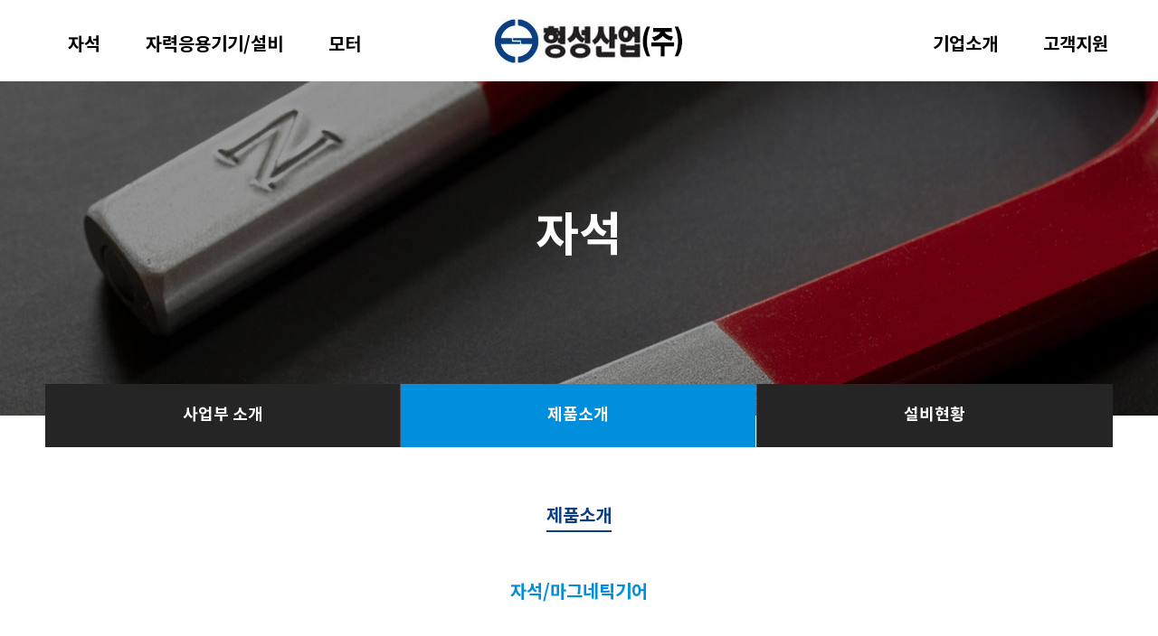

--- FILE ---
content_type: text/html; Charset=utf-8
request_url: http://hyungsung.com/product/product1_2?pc_code=0101
body_size: 13761
content:

<!DOCTYPE html>
<html lang="kr">
<head>
<meta charset="utf-8">
<title>자석 - 형성산업(주)</title>
<meta name="viewport" content="width=device-width, initial-scale=1.0, maximum-scale=1.0, user-scalable=0">
<meta name="google-site-verification" content="MeKpTKnzYav7rSDcXb2PhyFbHMSKBebI1FgpQybYCoE">
<meta name="naver-site-verification" content="">
<meta name="description" content="자석/모터/자석응용설비기기/ 산업용 접착소재 가공" />
<meta name="keywords" content="자석/모터/자석응용설비기기/ 산업용 접착소재 가공" />
<meta name="author" content="형성산업(주)" />
<meta property="og:title" content="자석 - 형성산업(주)" />
<meta property="og:description" content="자석/모터/자석응용설비기기/ 산업용 접착소재 가공" />
<meta property="og:type" content="website" />
<meta name="format-detection" content="telephone=no">

<link href="/skin/default/fonts/notosans/style.css" rel="stylesheet">
<link href="/skin/default/css/bootstrap.css" rel="stylesheet">
<link href="/skin/default/css/style.css?v=4" rel="stylesheet">
<link href="/skin/default/css/sub.css?v=9" rel="stylesheet">
<link href="/skin/default/fonts/notosans/style.css" rel="stylesheet">
<link rel="preconnect" href="https://fonts.googleapis.com">
<link rel="preconnect" href="https://fonts.gstatic.com" crossorigin>
<link href="https://fonts.googleapis.com/css2?family=Play:wght@400;700&display=swap" rel="stylesheet">

<script src="/skin/default/js/pack.js"></script>
<script src="/skin/default/js/bootstrap.min.js"></script>
<script src="/skin/default/js/owl.carousel.min.js"></script>
<script src="/exec/js/scripts.js"></script>
<script src="http://maps.googleapis.com/maps/api/js?key=AIzaSyBHM3Fq9X3Sw1pieNps_SRHLwymDpFUIFo"></script>
</head>

<body class="sub sub01 sub_sub0102">
<div class="wrap">

   <div class="header">
    <div class="header_in">
        <div class="container max-height pos">
            <div class="topgnb_wrap">
                <div class="pos max-height">
                    <ul class="topgnb ll">
                        <li class="dropdown">
                            <a href="/product/product1_1" class="dropdown-toggle">자석</a>
                        </li>
                        <li class="dropdown">
                            <a href="/product/product2_1" class="dropdown-toggle">자력응용기기/설비</a>
                        </li>
                        <li class="dropdown">
                            <a href="/product/product3_1" class="dropdown-toggle">모터</a>
                        </li>
                    </ul>
                    <h1><a href="/"><img src="/skin/default/img/sub/sub_top_logo.png" alt=""></a></h1>
                    <ul class="topgnb rr">
                        <li class="dropdown">
                            <a href="/company/company1" class="dropdown-toggle">기업소개</a>
                        </li>
                        <li class="dropdown">
                            <a href="/customer/customer1" class="dropdown-toggle">고객지원</a>
                        </li>
                    </ul>
                </div>                        
            </div>
            <div class="tmenu_wrap"><a href="#" class="tmenu"><span></span></a></div>
        </div>
    </div>
    <ul id="mobile_menu" class="mobile_menu">
        <li class='active cdropdown'>
  <a href='/product/product1_1' class='dropdown-link'>자석</a>
  <ul class='mobile-smenu'>
    <li><a href='/product/product1_1'>사업부 소개</a></li>
    <li class='active'><a href='/product/product1_2'>제품소개</a></li>
    <li><a href='/product/product1_4'>설비현황</a></li>
  </ul>
</li>
<li class='cdropdown'>
  <a href='/product/product2_1' class='dropdown-link'>자력응용기기/설비<br>(ME)</a>
  <ul class='mobile-smenu'>
    <li><a href='/product/product2_1'>사업부 소개</a></li>
    <li><a href='/product/product2_2'>산업군별 응용기기</a></li>
    <li><a href='/product/product2_3'>주요고객사</a></li>
  </ul>
</li>
<li class='cdropdown'>
  <a href='/product/product3_1' class='dropdown-link'>모터</a>
  <ul class='mobile-smenu'>
    <li><a href='/product/product3_1'>사업부 소개</a></li>
    <li><a href='/product/product3_2'>제품소개</a></li>
  </ul>
</li>
<li class='cdropdown'>
  <a href='/company/company1' class='dropdown-link'>기업소개</a>
  <ul class='mobile-smenu'>
    <li><a href='/company/company1'>인사말</a></li>
    <li><a href='/company/company2'>기업정보</a></li>
    <li><a href='/company/company4'>기업부설연구소</a></li>
    <li><a href='/company/company5'>오시는 길</a></li>
  </ul>
</li>
<li class='cdropdown'>
  <a href='/customer/customer1' class='dropdown-link'>고객지원</a>
  <ul class='mobile-smenu'>
    <li><a href='/customer/customer1'>공지사항</a></li>
    <li><a href='/customer/customer2'>문의</a></li>
  </ul>
</li>

    </ul>
</div>
                                    
   <div class="content">
        </ul>
</li>
  </ul>
</li>
  </ul>
</li>
  </ul>
</li>
  </ul>
</li>

<div class="sub_visual sub_visual01">
    <div class="container max-height">
        <div class="vc">
            <div class="vm">
                <div class="subtopP1">자석</div>
            </div>
        </div>
    </div>
    <div class="sub_tab_wrap">
        <div class="container max-height">
            <ul class="sub_tab max-height">
                    <li><a href="/product/product1_1"><span>사업부 소개</span></a></li>
    <li><a href="/product/product1_2" class="on"><span>제품소개</span></a></li>
    <li><a href="/product/product1_4"><span>설비현황</span></a></li>

            </ul>
        </div>
    </div>
</div>

<div class="sub_title_wrap">
    <div class="container">
        
        <div class="sub_title">
            제품소개
        </div>
        
    </div>
</div>
      <div class="sub_container">
         
<div class="product_wrap">
    <div class="container">
        
        <div class="third_menu_wrap">
            <ul class="third_menu">
                
                            <li class="active">
                                <a href="?pc_code=0101">자석/마그네틱기어</a>
                                
                            </li>
                 
            </ul>
        </div>
        <div class="product_count">Total : <strong>9</strong></div>
        <ul class="product_list">
             
            <li>
                <div class="vc">
                    <div class="vm">
                        <div class="product_img">
                            <img src="/file/product/pp1_ex11.jpg" alt="" class="img-responsive imgcenter">
                        </div>
                        <div class="product_tit">Sintered NdFeB Magnet<br></div>
                        <div class="more_link">
                            <a href="?seq=5&page=1&pc_code=0101&pc_sub_code=0101  "><span>자세히보기</span></a>
                        </div>                    
                    </div>
                </div>
            </li>
             
            <li>
                <div class="vc">
                    <div class="vm">
                        <div class="product_img">
                            <img src="/file/product/pp1_12.jpg" alt="" class="img-responsive imgcenter">
                        </div>
                        <div class="product_tit">Bonded NdFeB Magnet<br></div>
                        <div class="more_link">
                            <a href="?seq=6&page=1&pc_code=0101&pc_sub_code=0101  "><span>자세히보기</span></a>
                        </div>                    
                    </div>
                </div>
            </li>
             
            <li>
                <div class="vc">
                    <div class="vm">
                        <div class="product_img">
                            <img src="/file/product/img.jpg" alt="" class="img-responsive imgcenter">
                        </div>
                        <div class="product_tit">Magnet Gear<br></div>
                        <div class="more_link">
                            <a href="?seq=14&page=1&pc_code=0101&pc_sub_code=0101  "><span>자세히보기</span></a>
                        </div>                    
                    </div>
                </div>
            </li>
             
            <li>
                <div class="vc">
                    <div class="vm">
                        <div class="product_img">
                            <img src="/file/product/fe.png" alt="" class="img-responsive imgcenter">
                        </div>
                        <div class="product_tit">Ferrite Magnet<br></div>
                        <div class="more_link">
                            <a href="?seq=44&page=1&pc_code=0101&pc_sub_code=0101  "><span>자세히보기</span></a>
                        </div>                    
                    </div>
                </div>
            </li>
             
            <li>
                <div class="vc">
                    <div class="vm">
                        <div class="product_img">
                            <img src="/file/product/sm.png" alt="" class="img-responsive imgcenter">
                        </div>
                        <div class="product_tit">SmCo Magnet<br></div>
                        <div class="more_link">
                            <a href="?seq=45&page=1&pc_code=0101&pc_sub_code=0101  "><span>자세히보기</span></a>
                        </div>                    
                    </div>
                </div>
            </li>
             
            <li>
                <div class="vc">
                    <div class="vm">
                        <div class="product_img">
                            <img src="/file/product/al.png" alt="" class="img-responsive imgcenter">
                        </div>
                        <div class="product_tit">AlNiCo Magnet<br></div>
                        <div class="more_link">
                            <a href="?seq=46&page=1&pc_code=0101&pc_sub_code=0101  "><span>자세히보기</span></a>
                        </div>                    
                    </div>
                </div>
            </li>
             
            <li>
                <div class="vc">
                    <div class="vm">
                        <div class="product_img">
                            <img src="/file/product/pl.png" alt="" class="img-responsive imgcenter">
                        </div>
                        <div class="product_tit">Plastic Magnet<br></div>
                        <div class="more_link">
                            <a href="?seq=47&page=1&pc_code=0101&pc_sub_code=0101  "><span>자세히보기</span></a>
                        </div>                    
                    </div>
                </div>
            </li>
             
            <li>
                <div class="vc">
                    <div class="vm">
                        <div class="product_img">
                            <img src="/file/product/ru.png" alt="" class="img-responsive imgcenter">
                        </div>
                        <div class="product_tit">Rubber Magnet | Iron Sheet<br></div>
                        <div class="more_link">
                            <a href="?seq=48&page=1&pc_code=0101&pc_sub_code=0101  "><span>자세히보기</span></a>
                        </div>                    
                    </div>
                </div>
            </li>
             
            <li>
                <div class="vc">
                    <div class="vm">
                        <div class="product_img">
                            <img src="/file/product/fl.png" alt="" class="img-responsive imgcenter">
                        </div>
                        <div class="product_tit">Flexible NdFeB Magnet<br></div>
                        <div class="more_link">
                            <a href="?seq=49&page=1&pc_code=0101&pc_sub_code=0101  "><span>자세히보기</span></a>
                        </div>                    
                    </div>
                </div>
            </li>
             
        </ul>
        <div class="page_wrap">
            <div class="page_nation"><a class="arrow pprev" href="javascript:goto(1);"></a>
<a class="arrow prev" href="#"></a>
<a href="#" class="active">1</a>
<a class="arrow next" href="#"></a>
<a class="arrow nnext" href="javascript:goto(1);"></a>
</div>
        </div>
        
    </div>
</div>
<form name="result" method="get">
	<input type="hidden" name="page">
</form>
<script type="text/javascript">

	function goto(page){
		document.result.page.value = page;
		document.result.submit();
	}
</script>

      </div>
   </div>

   <footer>
    <div class="container">
        <div class="bottom_info">형성산업(주) | 경기도 시흥시 시화벤처로 360-1(정왕동) | Tel : 031-488-1600 | Fax : 031-434-3455 | E-mail : sales@hyungsung.com</div>
        <div class="copy">Copyright(C) 2023 HYUNGSUNG CORP. ALL RIGHTS RESERVED.</div>
    </div>
</footer>

</div>
<div style="display:none;"><iframe name='sframe'style="width:100%;height:100px;" ></iframe></div>
<script src="/skin/default/js/common.js"></script>
<script src="/skin/default/js/sub.js"></script>
</body>
</html>

--- FILE ---
content_type: text/css
request_url: http://hyungsung.com/skin/default/fonts/notosans/style.css
body_size: 3501
content:
/*
* Noto Sans KR (korean) http://www.google.com/fonts/earlyaccess
 */

@font-face {
    font-family: 'Noto Sans';
    src: url('/skin/default/fonts/notosans/notokr-regular.eot');
    src: url('/skin/default/fonts/notosans/notokr-regular.eot?#iefix') format('embedded-opentype'),
         url('/skin/default/fonts/notosans/notokr-regular.woff2') format('woff2'),
         url('/skin/default/fonts/notosans/notokr-regular.woff') format('woff'),
         url('/skin/default/fonts/notosans/notokr-regular.otf') format('opentype'),
         url('/skin/default/fonts/notosans/notokr-regular.svg#notokr-regular') format('svg');
    font-weight: 400;
    font-style: normal;
}
@font-face {
    font-family: 'Noto Sans';
    src: url('/skin/default/fonts/notosans/notokr-black.eot');
    src: url('/skin/default/fonts/notosans/notokr-black.eot?#iefix') format('embedded-opentype'),
         url('/skin/default/fonts/notosans/notokr-black.woff2') format('woff2'),
         url('/skin/default/fonts/notosans/notokr-black.woff') format('woff'),
         url('/skin/default/fonts/notosans/notokr-black.otf') format('opentype'),
         url('/skin/default/fonts/notosans/notokr-black.svg#notokr-black') format('svg');
    font-weight: 900;
    font-style: normal;
}
@font-face {
    font-family: 'Noto Sans';
    src: url('/skin/default/fonts/notosans/notokr-bold.eot');
    src: url('/skin/default/fonts/notosans/notokr-bold.eot?#iefix') format('embedded-opentype'),
         url('/skin/default/fonts/notosans/notokr-bold.woff2') format('woff2'),
         url('/skin/default/fonts/notosans/notokr-bold.woff') format('woff'),
         url('/skin/default/fonts/notosans/notokr-bold.otf') format('opentype'),
         url('/skin/default/fonts/notosans/notokr-bold.svg#notokr-bold') format('svg');
    font-weight: 700;
    font-style: normal;
}
@font-face {
    font-family: 'Noto Sans';
    src: url('/skin/default/fonts/notosans/notokr-medium.eot');
    src: url('/skin/default/fonts/notosans/notokr-medium.eot?#iefix') format('embedded-opentype'),
         url('/skin/default/fonts/notosans/notokr-medium.woff2') format('woff2'),
         url('/skin/default/fonts/notosans/notokr-medium.woff') format('woff'),
         url('/skin/default/fonts/notosans/notokr-medium.otf') format('opentype'),
         url('/skin/default/fonts/notosans/notokr-medium.svg#notokr-medium') format('svg');
    font-weight: 500;
    font-style: normal;
}
@font-face {
    font-family: 'Noto Sans';
    src: url('/skin/default/fonts/notosans/notokr-demilight.eot');
    src: url('/skin/default/fonts/notosans/notokr-demilight.eot?#iefix') format('embedded-opentype'),
         url('/skin/default/fonts/notosans/notokr-demilight.woff') format('woff'),
         url('/skin/default/fonts/notosans/notokr-demilight.svg#notokr-demilight') format('svg');
    font-weight: 300;
    font-style: normal;
}
@font-face {
    font-family: 'Noto Sans';
    src: url('/skin/default/fonts/notosans/notokr-light.eot');
    src: url('/skin/default/fonts/notosans/notokr-light.eot?#iefix') format('embedded-opentype'),
         url('/skin/default/fonts/notosans/notokr-light.woff2') format('woff2'),
		 url('/skin/default/fonts/notosans/notokr-light.woff') format('woff'),
		 url('/skin/default/fonts/notosans/notokr-light.otf') format('opentype'),
         url('/skin/default/fonts/notosans/notokr-light.svg#notokr-light') format('svg');
    font-weight: 200;
    font-style: normal;
}

--- FILE ---
content_type: text/css
request_url: http://hyungsung.com/skin/default/css/style.css?v=4
body_size: 11608
content:
/* common */ 
html, body {margin:0; padding:0; height:100%; color:#4c4c4c; 
font-size:16px; line-height:1.2; font-weight:400; text-rendering: 
optimizeLegibility !important; -webkit-font-smoothing: antialiased !important; 
filter:progid:DXImageTransform.Microsoft.AlphaImageLoader(src='[data-uri]',sizingMethod=crop);} 
html,body,div,span,applet,object,iframe,h1,h2,h3,h4,h5,h6,p,blockquote,pre,a,abb 
r,acronym,address,big,cite,code,del,dfn,em,font,ins,kbd,q,s,samp,small,strike,st 
rong,sub,sup,tt,var,dl,dt,dd,ol,ul,li,fieldset, form, label, legend, table, caption, tbody,tfoot,thead,tr,th,td { font-family: 'Noto Sans', 'Source Han Sans', "Noto Sans CJK KR", '본고딕', '나눔바른고딕', '나눔고딕', 'Nanum Gothic',  'NanumGothic', '맑은고딕', 'Malgun Gothic', dotum, serif;} 
body {position:relative;word-break:keep-all;} 
ul,li {list-style: none;padding: 0;margin: 0;} 
h1, .h1 {font-size: 100%;} 
h1, .h1, h2, .h2, h3, .h3 {margin:0;} 
.clear {clear:both;}
.clear:before, .clear:after {content: ''; display: table;}
.no-mar {margin-left: 0;margin-right: 0;} 
.no-mar > .no-pad {padding-left:0; padding-right:0;} 
.no-pad {padding: 0;} 
.posi-relative {position: relative;} 
.posi-absolute {position: 
absolute;} 
.max-height {height: 100%;} 
.margincenter {margin: 0 auto;} 
.vc {display: table;width: 100%;height :100%;} 
.vm {display: table-cell;width: 100%;height :100%;vertical-align: middle;} 
strong {font-weight:700;} 
.block {display:block;} 
.img-responsive {max-width:100%;} 
.aligncenter {display:block; max-width:100%; margin:0 auto;} 
.alignleft {float:left;} 
.alignright {float:right;} 
.vertical-top {vertical-align:top;} 
.vertical-base {vertical-align:baseline;} 
.vertical-middle {vertical-align:middle;} 
.vertical-sub {vertical-align:sub;} 
::selection { background: rgba(57, 71, 132, 
0.7); color:#fff} 
body.modal-open {padding:0!important;}
.imgcenter {margin: 0 auto;}
.pos {position: relative;}
.tac {text-align: center;}
.db {display: block;}

/* margin */ 
.mb00 {margin-bottom: 0 !important ;} 
.mb5 {margin-bottom: 5px !important ;} 
.mb10 {margin-bottom: 10px !important ;} 
.mb15 {margin-bottom: 15px !important ;} 
.mb20 {margin-bottom: 20px !important;} 
.mb25 {margin-bottom: 25px !important ;} 
.mb30 {margin-bottom: 30px !important ;} 
.mb35 {margin-bottom: 35px !important ;} 
.mb40 {margin-bottom: 40px !important ;} 
.mb45 {margin-bottom: 45px !important ;} 
.mb50 {margin-bottom: 50px !important ;} 
.mb55 {margin-bottom: 55px !important ;} 
.mb60 {margin-bottom: 60px !important ;} 
.mb65 {margin-bottom: 65px !important ;} 
.mb70 {margin-bottom: 70px !important ;} 
.mb75 {margin-bottom: 75px !important ;} 
.mb80 {margin-bottom: 80px !important ;} 
.mb85 {margin-bottom: 85px !important ;} 
.mb90 {margin-bottom: 90px !important ;} 
.mb95 {margin-bottom: 95px !important ;} 
.mb100 {margin-bottom: 100px !important ;}

.mt00 {margin-top: 0 !important;}
.mt5 {margin-top: 5px !important ;}
.mt10 {margin-top: 10px !important ;}
.mt15 {margin-top: 15px !important ;}
.mt20 {margin-top: 20px !important ;}
.mt25 {margin-top: 25px !important ;}
.mt30 {margin-top: 30px !important ;}
.mt35 {margin-top: 35px !important ;}
.mt40 {margin-top: 40px !important ;}
.mt45 {margin-top: 45px !important ;}
.mt50 {margin-top: 50px !important ;}
.mt55 {margin-top: 55px !important ;}
.mt60 {margin-top: 60px !important ;}
.mt65 {margin-top: 65px !important ;}
.mt70 {margin-top: 70px !important ;}
.mt75 {margin-top: 75px !important ;}
.mt80 {margin-top: 80px !important ;}
.mt85 {margin-top: 85px !important ;}
.mt90 {margin-top: 90px !important ;}
.mt95 {margin-top: 95px !important ;}
.mt100 {margin-top: 100px !important ;}

/* padding */
.pt5 {padding-top: 5px !important ;}
.pt10 {padding-top: 10px !important ;}
.pt15 {padding-top: 15px !important ;}
.pt20 {padding-top: 20px !important ;}
.pt25 {padding-top: 25px !important ;}
.pt30 {padding-top: 30px !important ;}
.pt35 {padding-top: 35px !important ;}
.pt40 {padding-top: 40px !important ;}
.pt45 {padding-top: 45px !important ;}
.pt50 {padding-top: 50px !important ;}
.pt55 {padding-top: 55px !important ;}
.pt60 {padding-top: 60px !important ;}
.pt65 {padding-top: 65px !important ;}
.pt70 {padding-top: 70px !important ;}
.pt75 {padding-top: 75px !important ;}
.pt80 {padding-top: 80px !important ;}
.pt85 {padding-top: 85px !important ;}
.pt90 {padding-top: 90px !important ;}
.pt95 {padding-top: 95px !important ;}
.pt100 {padding-top: 100px !important ;}


.header {height: 131px;position: fixed;top: 0;left: 0;width: 100%;z-index: 1000;text-align: center;font-size: 0;background-color: transparent;transition: all .5s ease;-webkit-transition: all .5s ease;-moz-transition: all .5s ease;}
.header:before {position: absolute;left: 0;top: 0;content: "";width: 100%;height: 100%;z-index: -1;background-image: url("/skin/default/img/main/header_bg.png");-webkit-background-size: 100% 131px;background-size: 100% 131px;}
.header .header_in {display: inline-block;max-width:1920px;margin: 0 auto;height: 100%;width: 100%;position: relative;}
.header .header_in:before {content: "";display: table;}
.header .header_in:after {content: "";display: table;clear: both;}
.header_fix {padding: 0 0;}
.header h1 {position: absolute;top: 50%;margin-top: -35px;z-index: 10;display: inline-block;left: 50%;margin-left: -103px;}
.header h1 a {display: block;}

.sub .header {height: 90px;background-color: #fff;}
.sub .header:before {display: none;}
.sub .header h1 {margin-top: -25px;}

.topgnb_wrap {height: 100%;transition: all .5s ease;-webkit-transition: all .5s ease;-moz-transition: all .5s ease;position: absolute;top: 50%;margin-top: -65px;width: 100%;}
.topgnb:before {display: table;content: "";}
.topgnb:after {display: table;content: "";clear: both;}
.topgnb {height: 100%;display: inline-block;text-align: center;position: absolute;}
.topgnb.ll {left: 0;}
.topgnb.rr {right: 0;}
.topgnb .dropdown {display: block;float:left;padding: 0 25px;height: 100%;position: relative;}
.topgnb .dropdown .dropdown-toggle {display:block;width: 100%;vertical-align: middle;text-align: center;height: 100%;font-size: 20px;color: #fff;text-decoration: none;position: relative;z-index: 10;line-height: 100px;font-weight: 700;}

.sub .topgnb_wrap {margin-top: -45px;}
.sub .topgnb .dropdown .dropdown-toggle {color: #000;}
/**
.topgnb .sub-onemenu {position: absolute;left: 0;top: 100%;display: none;background-color: transparent;transition: all .5s ease;-webkit-transition: all .5s ease;-moz-transition: all .5s ease;width: 100%; padding: 0;word-break:keep-all;line-height: 1.3;z-index: 10;}
.topgnb .sub-onemenu li {padding: 15px 10px;background-color: #fff;}
.topgnb .dropdown.active .sub-onemenu {display: block;}
.topgnb .sub-onemenu li a {font-size: 16px;color: #000;font-weight: 300;display: block;text-decoration: none;transition: all .5s ease;-webkit-transition: all .5s ease;-moz-transition: all .5s ease;position: relative;}
.topgnb .sub-onemenu li.active {background-color: #40a1c3;transition: all .5s ease;-webkit-transition: all .5s ease;-moz-transition: all .5s ease;}
.topgnb .sub-onemenu li.active a {color: #fff;}
**/
.mobile_menu {position: absolute;left: 0;top: 45px;background: #fff;width:100%;display:none;}
.mobile_menu > li {width:100%;}
.mobile_menu > li > a {height:40px;line-height:40px;border-bottom:1px solid #ccc;font-size:14px;color:#222222;display:block;padding:0 15px;text-decoration:none;text-align: left;}
.mobile-smenu {display: none;}
.mobile-smenu li a {font-size: 12px;color: #000;padding: 10px 25px;display: block;text-align: left;border-bottom: 1px solid #ccc;}
.sub-twomenu li a {font-size: 12px;padding: 10px 35px;}

.tmenu_wrap {display:none;position:absolute;top:10px;right:10px;z-index:500;}
a.tmenu {display: block;position:relative;width:30px;height:30px;transition: all .3s ease;-webkit-transition: all .3s ease;-moz-transition: all .3s ease;}
a.tmenu span {display:inline-block;position:absolute;left:50%;margin-left:-10px;top:50%;margin-top:-1px;width:20px;height:2px;background-color:#fff;}
a.tmenu span:before {position:absolute;width:20px;height:2px;left:50%;margin-left:-10px;top:-6px;background-color:#fff;width:;height:;content:"";display:block;}
a.tmenu span:after {position:absolute;width:20px;height:2px;left:50%;margin-left:-10px;top:6px;background-color:#fff;width:;height:;content:"";display:block;}
a.tmenu span,
a.tmenu span:before,
a.tmenu span:after {transition: all .5s ease;-webkit-transition: all .5s ease;-moz-transition: all .5s ease;}
.sub-twomenu {display: none;}

.navigation-visible a.tmenu span {background:none;}
.navigation-visible a.tmenu span:before {top: 0;transform: rotate(45deg);}
.navigation-visible a.tmenu span:after {top: 0;transform: rotate(-45deg);}

footer {background-color: #222222;padding: 35px 0;}
.copy {font-size: 14px;color: #555555;font-weight: 700;font-family: "play";text-align: center;}
.bottom_info {font-size: 14px;color: #aaa;line-height: 1.5;margin-bottom: 20px;}
.fadeup {animation: fadeInUp 1s;-moz-animation: fadeInUp 1s; /* Firefox */-webkit-animation: fadeInUp 1s; /* Safari and Chrome */-o-animation: fadeInUp 1s; /* Opera */}

@media (max-width: 1430px) {

}
@media (max-width: 1359px) {

}
@media (max-width: 1199px) {
	.topgnb .dropdown .dropdown-toggle {font-size: 18px;}
}
@media (max-width: 991px) {
	.header {height: 45px;background-color: #000;}
	.topgnb {display: none;}
	.tmenu_wrap {display: block;	}
	.header h1 img {width: 103px;}
	.header h1 {margin-top: -11px;margin-left: 0;left: 5px;}
	.topgnb_wrap {margin-top: -22px;}
	footer {padding: 20px 0;}
	.copy {font-size: 12px;}
	.sub .header {height: 45px;}
	.sub .topgnb_wrap {margin-top: -22px;}
	.sub .header h1 {margin-top: -11px;}
	.sub a.tmenu span,
	.sub a.tmenu span:before,
	.sub a.tmenu span:after {background-color: #000;}
	.mt30 { margin-top: 15px !important;}
	.mb30 { margin-bottom: 15px !important;}
	.sub.navigation-visible a.tmenu span {background:none;}
	.mt60 {margin-top: 30px !important;} 
	.bottom_info {font-size: 13px;}
	.mb50 {margin-bottom: 25px !important ;} 
	.dropdown-link br {display: none;}
}
@media (max-width: 767px) {
	.bottom_info {margin-bottom: 10px;}
}

--- FILE ---
content_type: text/css
request_url: http://hyungsung.com/skin/default/css/sub.css?v=9
body_size: 24006
content:
* {word-break: keep-all;}
.wrap {padding-top: 90px;}
.subtop_wrap {position: relative;}
.sub_visual {position:relative;height:370px; background-repeat: no-repeat;background-position: center center; background-size: cover;margin: 0 auto;}
.sub_visual.sub_visual01 {background-image: url("/skin/default/img/sub/sub_visual01.jpg");background-color: #fff;}
.sub_visual.sub_visual02 {background-image: url("/skin/default/img/sub/sub_visual02.jpg");background-color: #fff;}
.sub_visual.sub_visual03 {background-image: url("/skin/default/img/sub/sub_visual03.jpg");background-color: #fff;}
.sub_visual.sub_visual04 {background-image: url("/skin/default/img/sub/sub_visual04.jpg");background-color: #fff;}
.sub_visual.sub_visual05 {background-image: url("/skin/default/img/sub/sub_visual05.jpg");background-color: #fff;}

.subtopP1 {font-size: 52px;font-weight: 700;color: #fff;text-align: center;margin-bottom: 25px;}
.subtopP2 {text-align: center;}
.sub_tab_wrap {text-align: center;height: 70px;position: absolute;bottom: -35px;width: 100%;}
.sub_tab {display: block;text-align: center;}
.sub_tab:before {display: table;content: "";}
.sub_tab:after {display: table;content: "";clear: both;}
.sub_tab li {float: left;height: 100%;border-right: 1px solid #4a4a4a;width: 25%;}
.sub_tab li:last-child {border-right: none;}
.sub01 .sub_tab li,
.sub02 .sub_tab li {width: 33.33333333333333333%;}
.sub03 .sub_tab li {width: 50%;}
.sub04 .sub_tab li {width: 25%;}
.sub05 .sub_tab li {width: 50%;}

.sub_tab li a {display: table;width: 100%;height: 100%;background-color: #252525;}
.sub_tab li a span {display: table-cell;vertical-align: middle;font-size: 18px;color: #fff;font-weight: 700;}
.sub_tab li a.on {background-color: #018fdd;}

.sub_title_wrap {padding-top: 100px;padding-bottom: 55px;text-align: center;}
.sub_title {text-align: center;font-size: 20px;font-weight: 700;color: #0d3e80;position: relative;padding-bottom: 5px;display: inline-block;}
.sub_title:after {position: absolute;left: 0;bottom: 0;content: "";width: 100%;height: 2px;background-color: #0d3e80;}

.location_wrap {position: absolute;right: 0;bottom: 7px;}
.location {text-align: right;}
.breadcrumbsUl {display: inline-block;text-align: right;}
.breadcrumbsUl:before {display: table;content: "";}
.breadcrumbsUl:after {display: table;content: "";clear: both;}
.breadcrumbsUl li {float: left;position: relative;padding-left: 10px;margin-left: 10px;}
.breadcrumbsUl li:after {position: absolute;top: -1px;right: -12px;content: ">";width: 7px;height: 8px;color: #fff;}
.breadcrumbsUl li:last-child:after {display: none;}
.breadcrumbsUl li a {font-size: 15px;color: #fff;display: block;font-weight: 300;}

.page_wrap {text-align:center;font-size:0;margin-top: 40px;}
.page_nation {display:inline-block;}
.page_nation .none {display:none;}
.page_nation a {display:block;margin:0 1px;float:left;border:1px solid rgba(0, 0, 0, 0); width:30px; height:30px; line-height:28px; text-align:center; background:none; font-size:17px; color:#aaaaaa; text-decoration:none;font-family: "play";border-radius:50%;font-weight: 700;}
/* .page_nation .arrow {border:1px solid #018fdd;} */
.page_nation .pprev {background:url("/skin/default/img/sub/page_pprev.png") no-repeat center center;margin-left:0;}
.page_nation .prev {background:url("/skin/default/img/sub/page_prev.png") no-repeat center center;margin-right:7px;}
.page_nation .next {background:url("/skin/default/img/sub/page_next.png") no-repeat center center;margin-left:7px;}
.page_nation .nnext {background:url("/skin/default/img/sub/page_nnext.png") no-repeat center center;margin-right:0;}
.page_nation a.active {background-color:#018fdd;color:#fff;border:1px solid #018fdd;}
/* .page_nation a:hover {border-color:#018fdd;}	 */

.news_view {border-top: 2px solid #000;}
.news_view .tit {font-size: 20px;color: #000000;background-color: #f6f6f6;font-weight: 700;position: relative;border-bottom: 1px solid #c6c6c6;padding: 32px 30px 31px 30px;}
.news_view .info {position: absolute;top: 30px;right: 30px;}
.news_view .info span {font-size: 16px;color: #999;position: relative;}
.news_view .info span.red {color: #e1438c;}
.news_view .info span.bar {padding-right: 18px;margin-right: 18px;}
.news_view .info span strong {color: #0035ad;display: inline-block;margin-left: 10px;}
.news_view .info span.bar:after {content: "";display: block;background-color: #d2d2d2;width: 1px;height: 15px;position: absolute;right: 0;top: 2px;}
.news_view .cont {padding: 0 0 20px 0;border-bottom:1px solid #c6c6c6;}
.news_view .cont .file {margin-bottom: 20px;}
.news_view .cont .file a {display: inline-block;text-decoration: underline;font-size: 15px;color: #6c6c6c;padding-left: 20px;position: relative;}
.news_view .cont .file a:before {position: absolute;content: "";display: block;width: 14px;height: 12px;left: 0;top: 5px;background-image: url('/skin/default/img/sub/ico_folder.png');-webkit-background-size: 14px 12px;background-size: 14px 12px;}
.news_view .cont .real {padding: 30px 30px 100px 30px;}
.news_view .cont .real,
.news_view .cont .real p,
.news_view .cont .real td,
.news_view .cont .real span {font-family: 'Nanum Gothic' !important;line-height: 1.5;word-break:keep-all;font-size: 18px;color: #444;}
.news_view .cont .real blockquote.tx-quote1 {border:3px solid #eeeeee;}
.news_view .cont img {width: auto !important;max-width:100% !important;height: auto !important;margin: 0 auto !important;display: block !important;}
.news_view .cont .real table {text-align: center !important;width: 100% !important;}
.news_btn {text-align: center;margin-top: 40px;}
.news_btn a {text-decoration: none;display: inline-block;background-color: #00a0e9;font-size: 17px; color: #fff; font-weight: 700; text-align: center;width: 200px;height: 50px;line-height: 50px;outline: none; border: none;border-radius:30px;}  


.new_table {width: 100%;border-top: 2px solid #000;}    
.new_table tr.noti {background-color: #f7f7f7;}
.new_table th {text-align: center;font-size: 16px;font-weight: 500;color: #000;border-bottom: 1px solid #ddd;padding: 25px 0;}
.new_table td {border-bottom: 1px solid #ddd;padding: 25px 0;}
.new_table td .num {text-align: center;font-size: 15px;font-weight: 700;color: #0d3e80;font-family: "play";}
.new_table td .tit {font-size: 18px;font-weight: 500;color: #222;padding-left: 20px;}
.new_table td .date {text-align: center;font-size: 15px;color: #999;font-weight: 700;font-family: "play";}
.new_table td .num span {color: #018fdd;}

.company1_wrap {padding-bottom: 110px;} 
.company1_cont {background-color: #fff;padding: 300px 90px 0 90px;position: relative;z-index: 1;}
.company1_cont:before {position: absolute;left: 0;top: 0;content: "";width: 100%;height: 420px;background-repeat: no-repeat;background-position: center center;background-image: url("/skin/default/img/sub/company1_img.jpg");z-index: -1;}
.cp1_tit {text-align: center;font-size: 30px;font-weight: 700;color: #0d3e80;margin-bottom: 30px;padding-top: 60px;}
.cp1_mid {text-align: center;font-size: 20px;font-weight: 500;color: #000;margin-bottom: 50px;line-height: 1.5;}
.cp1_txt {text-align: center;font-size: 17px;font-weight: 300;color: #333;line-height: 2;}
.bcw {background-color: #fff;}

.cp2_box {-webkit-background-size: cover;background-size: cover;background-position: top center;background-image: url("/skin/default/img/sub/company2_img.jpg");height: 420px;margin-bottom: 40px;}
.cp2_tt {text-align: center;font-size: 26px;font-weight: 700;color: #fff;margin-bottom: 20px;}
.cp2_tt strong {color: #37b8ff;}
.cp2_table {border-top: 2px solid #000;width: 100%;}
.cp2_table th {background-color: #f4f5f6;border-bottom: 1px solid #ccc;padding: 20px 0 20px 30px;font-size: 16px;font-weight: 700;color: #1e3b94;}
.cp2_table td {padding: 20px 0 20px 20px;font-size: 16px;font-weight: 300;color: #222;border-bottom: 1px solid #ccc;}

.company4_wrap {background-color: #f5f5f5;padding-top: 60px;padding-bottom: 100px;}    
.cp4_cont {display: block;padding-left: 60px;}
.cp4_cont:before {display: table;content: "";}
.cp4_cont:after {display: table;content: "";clear: both;}
.cp4_cont li {float: left;border-bottom: 1px solid #ccc;width: 100%;}
.cp4_cont li:last-child {border-bottom: none;}
.cp4_t1 {font-size: 20px;font-weight: 500;color: #018fdd;margin-bottom: 20px;}
.cp4_t2 {font-size: 30px;font-weight: 700;color: #0d3e80;margin-bottom: 40px;line-height: 1.5;}
.cp4_t3 {display: table;width: 100%;margin-bottom: 15px;}
.cp4_cell0 {display: table-cell;vertical-align: middle;width: 15%;font-size: 18px;font-weight: 700;color: #000;}
.cp4_cell1 {display: table-cell;vertical-align: middle;width: 85%;font-size: 18px;font-weight: 300;color: #444;line-height: 1.2;}

/* .contact_form {border-top: 3px solid #222;padding-top: 30px;} */
.contact_form .input {height: 50px;outline: none;width: 100%;padding: 0 20px;font-size: 16px;font-weight: 300;color: #999;border:1px solid #ccc;margin-bottom: 20px;}
.contact_form .textarea {outline: none;width: 100%;padding: 20px;font-size: 16px;font-weight: 300;color: #999;border:1px solid #ccc;resize:none;height: 350px;}
.contact_btn {margin-top: 40px;text-align: center;}
.contact_btn .submit { display: inline-block;outline: none;width: 220px;height: 60px;line-height: 60px;border:none;text-align: center;font-size: 16px;color: #fff;font-weight: 700;background-color: #018fdd;border-radius:30px;}
.customer_wrap {padding-bottom: 70px;}

.history_wrap {padding-top: 25px;padding-bottom: 100px;position: relative;}    
.history_wrap:before {position: absolute;left: 50%;top: 30px;content: "";width: 1px;height: 96%;background-color: #ddd;}
.dib {display: inline-block;width: 750px;}
.history_cell {display: table;width: 100%;margin-bottom: 50px;}
.history_cell .cell0 {display: table-cell;vertical-align: top;width: 30%;}
.history_cell .cell1 {display: table-cell;vertical-align: middle;width: 70%;}

.history_cell .year {font-size: 66px;font-weight: 700;color: #018fdd;font-family: "play";}
.history_cont {display: table;width: 100%;}

.history_cont .month {display: table-cell;vertical-align: top;font-size: 24px;font-weight: 700;color: #000;font-family: "play";width: 30%;position: relative;}
.history_cont .month:after {position: absolute;right: -3px;top: 4px;content: "";width: 19px;height: 19px;background-repeat: no-repeat;background-image: url("/skin/default/img/sub/history_dot.png");}
.history_cont .txt {display: table-cell;vertical-align: middle;margin-left: 40px;font-size: 18px;font-weight: 300;color: #000;width: 70%;text-align: left;padding-left: 60px;line-height: 1.5;}

.product_wrap {padding-bottom: 90px;}
.product_common_tit {text-align: center;font-size: 40px;font-weight: 700;color: #0d3e80;margin-bottom: 40px;}    
.product_common_txt {text-align: center;line-height: 1.5;font-size: 18px;font-weight: 500;color: #000;margin-bottom: 60px;}
.product_count {font-size: 16px;font-weight: 500;color: #666666;}
.product_count strong {font-weight: 500;color: #018fdd;}
.product_list {display: block;border-top: 1px solid #000;margin-top: 10px;border-left: 1px solid #ddd;}
.product_list:before {display: table;content: "";}
.product_list:after {display: table;content: "";clear: both;}
.product_list li {float: left;width: 33.3333333%;border-right: 1px solid #ddd;border-bottom: 1px solid #ddd;height: 550px;}
.product_tit {text-align: center;font-size: 30px;font-weight: 500;color: #000;line-height: 1.2;margin-top: 50px;}
.more_link {text-align: center;margin-top: 20px;}
.more_link a {display: inline-block;width: 120px;height: 35px;line-height: 35px;border:1px solid #a3a8b1;border-radius:30px;}
.more_link a span {text-align: center;position: relative;font-size: 14px;font-weight: 300;color: #000;padding-right: 20px;}
.more_link a span:after {position: absolute;right: 0;top: 2px;content: "";width: 15px;height: 15px;background-repeat: no-repeat;background-image: url("/skin/default/img/sub/more_black.png");}
.more_link a:hover {background-color: #1fa7f1;border-color: #1fa7f1;}
.more_link a:hover span {color: #fff;}
.more_link a:hover span:after {background-image: url("/skin/default/img/sub/more_white.png");}

.product_view_tit {font-size: 64px;font-weight: 700;color: #000;line-height: 1.2;margin-bottom: 50px;}
.product_view_cont {margin-bottom: 40px;}
.product_view_cont .ct {font-size: 20px;font-weight: 700;color: #000;margin-bottom: 15px;}
.product_view_cont .cc {font-size: 16px;font-weight: 300;color: #666;line-height: 1.5;}

.cp5_tit {font-size: 30px;font-weight: 700;color: #000;margin-bottom: 20px;}    
.map {height: 420px;margin-bottom: 25px;}
.cp5_cont {border-bottom: 1px solid #ccc;margin-bottom: 40px;}
.cp5_cc {display: table;width: 100%;padding-bottom: 25px;}
.cp5_cell0 {display: table-cell;vertical-align: middle;width: 20%;font-size: 18px;font-weight: 700;color: #018fdd;}
.cp5_cell1 {display: table-cell;vertical-align: middle;width: 80%;font-size: 18px;font-weight: 300;color: #444444;line-height: 1.2;}

.production_line_wrap {padding-bottom: 50px;} 
.line_item {margin-bottom: 50px;}
.line_tit {text-align: center;font-size: 20px;font-weight: 700;color: #000;margin-top: 20px;}

.product_sub {position: relative;font-size: 30px;font-weight: 700;color: #000;padding-left: 15px;margin-bottom: 20px;}
.product_sub:before {position: absolute;left: 0;top: 3px;content: "";width: 5px;height: 30px;background-color: #018fdd;}
.product_sub_txt {font-size: 18px;color: #444;margin-bottom: 40px;}
.pr1_item_tt {font-size: 20px;font-weight: 700;color: #0d3e80;margin-top: 15px;}
.pr1_item_tx {font-size: 16px;font-weight: 300;color: #666;margin-top: 15px;margin-bottom: 10px;line-height: 1.2;}

.certi_item {margin-bottom: 50px;}
.certi_tit {text-align: center;font-size: 18px;color: #000;margin-top: 15px;}

.third_menu_wrap {text-align: center;margin-bottom: 50px;}
.third_menu {display: inline-block;}
.third_menu:before {display: table;content: "";}
.third_menu:after {display: table;content: "";clear: both;}
.third_menu > li {float: left;position: relative;margin-right: 24px;padding-right: 24px;margin-bottom: 20px;}
.third_menu > li:after {position: absolute;right: 0;top: 8px;content: "";width: 1px;height: 15px;background-color: #b9bfc7;}
.third_menu > li:last-child {padding-right: 0;margin-right: 0;}
.third_menu > li:last-child:after {display: none;}
.third_menu > li > a {display: block;font-size: 26px;font-weight: 700;color: #b9bfc7;}
.third_menu > li.active > a {color: #018fdd;}

.third_sub_menu {display: inline-block;margin-top: 30px;}
.third_sub_menu:before {display: table;content: "";}
.third_sub_menu:after {display: table;content: "";clear: both;} 
.third_sub_menu > li {float: left;position: relative;margin-right: 24px;padding-right: 24px;}
.third_sub_menu > li:after {position: absolute;right: 0;top: 4px;content: "";width: 1px;height: 15px;background-color: #b9bfc7;}
.third_sub_menu > li:last-child {padding-right: 0;margin-right: 0;}
.third_sub_menu > li:last-child:after {display: none;}
.third_sub_menu > li > a {display: block;font-size: 18px;color: #b9bfc7;}
.third_sub_menu > li.active > a {color: #018fdd;font-weight: 700;}

.pr1-4_item {margin-bottom: 30px;}
.pr1-4_tit {font-size: 18px;color: #000;margin-top: 15px;}

.cate_nav {display: inline-block;margin-bottom: 40px;}
.cate_nav:before {display: table;content: "";}
.cate_nav:after {display: table;content: "";clear: both;}
.cate_nav li {position: relative;float: left;margin-right: 15px;padding-right: 15px;}
.cate_nav li:last-child {margin-right: 0;padding-right: 0;}
.cate_nav li:after {position: absolute;right: -6px;top: 0;content: ">";font-size: 22px;font-weight: 700;color: #000;}
.cate_nav li:last-child:after {display: none;}
.cate_nav li span {font-size: 22px;font-weight: 700;color: #000;}

.root_daum_roughmap_landing,.root_daum_roughmap .wrap_map {height: inherit !important;width: inherit !important;} 

.work_table {border-top: 2px solid #000;width: 100%;margin-bottom: 100px;}
.work_table th {color: #000;font-weight: 700;font-size: 20px;padding: 25px 0;border-bottom: 1px solid #ddd;background-color: #f4f5f6;text-align: center;}
.work_table td {color: #000;font-size: 16px;padding: 25px 0;border-bottom: 1px solid #ddd;text-align: center;line-height: 1.2;}
.work_img {border: 1px solid #ddd;margin-bottom: 20px;padding: 20px 0;height: 160px;}
@media (max-width: 1430px) {

}
@media (max-width: 1359px) {
	.cp1_tit {font-size: 24px;}
	.company1_cont {padding: 300px 60px 0 60px;}
	.history_cell .year {font-size: 50px;}
	.cp4_t2 {font-size: 25px;}
	.cp4_cell0  {width: 20%;}
	.cp4_cell1  {width: 80%;}
	.product_common_tit {font-size: 30px;}
	.product_tit {font-size: 20px;}
	.product_list li {height: 500px;}
	.product_view_tit {font-size: 50px;}
	.product_sub {font-size: 25px;}
	.third_menu > li > a {font-size: 20px;}
	.third_sub_menu > li {padding-right: 12px;margin-right: 12px;}
	.third_sub_menu > li > a {font-size: 16px;}
}
@media (max-width: 1199px) {
	.new_table td .tit {font-size: 16px;}
	.new_table td .num {font-size: 14px;}
	.new_table td .tit .noti {font-size: 13px;}
	.new_table td .date {font-size: 14px;}
	.subtopP1 {font-size: 40px;}
	.sub_tab li a span {font-size: 16px;}
	.sub_tab_wrap {height: 50px;}
	.company1_cont { padding: 200px 50px 0 50px;}
	.cp1_txt {font-size: 15px;}
	.history_cont .txt {font-size: 16px;}
	.history_cont .month {font-size: 20px;}
	.product_view_tit {font-size: 40px;}
	.third_menu > li > a {font-size: 20px;}
}
@media (max-width: 991px) {	
	.news_view .info {position: relative;top: auto;right: auto;margin-top: 10px;}
	.news_view .cont .real {font-size: 12px;padding: 15px 15px 50px 15px;}
	.news_view .cont .real, 
	.news_view .cont .real p, 
	.news_view .cont .real td, 
	.news_view .cont .real span {font-size: 14px;}

	.news_wrap {padding-bottom: 50px;}
	.news_btn {margin-top: 20px;}
	.news_btn a {font-size: 13px;width: 150px;height: 45px;line-height: 45px;}
	.news_view .info span {font-size: 13px;}
	.news_view .tit {font-size: 15px;padding: 15px 15px;}

	.page_wrap {margin-top: 20px;}
	.page_nation a {width: 15px;height: 15px;line-height: 13px;font-size: 11px;}
	.wrap {padding-top: 45px;}
	.sub_visual {height: 270px;}
	.subtopP1 {font-size: 25px;margin-bottom: 15px;}
	.breadcrumbsUl li a {font-size: 13px;}
	.sub_tab li a span {font-size: 14px;}
	.sub_tab_wrap {height: 40px;bottom: -17px;}
	.sub_title_wrap {padding-top: 50px;padding-bottom: 30px;}
	.sub_title {font-size: 18px;}
	.company1_wrap {padding-bottom: 55px;}
	.cp1_tit {font-size: 18px;padding-top: 30px;margin-bottom: 15px;}
	.cp1_mid {font-size: 15px;margin-bottom: 25px;}
	.cp1_txt {font-size: 13px;}
	.company1_cont {padding: 150px 30px 0 30px;}
	.company1_cont:before {height: 210px;-webkit-background-size: 100% 210px;background-size: 100% 210px;}
	.cp2_tt {font-size: 20px;margin-bottom: 10px;}
	.cp2_box {height: 320px;}
	.cp2_table th {font-size: 14px;padding: 10px 5px 10px 5px;}
	.cp2_table td {font-size: 13px;padding: 10px 0 10px 10px;}
	.history_cell .year {font-size: 30px;text-align: right;}
	.history_cont .txt {font-size: 14px;padding-left: 30px;}
	.history_cont .month {font-size: 17px;}
	.history_cell {margin-bottom: 25px;}
	.history_cont .month:after {width: 9px;height: 9px;-webkit-background-size: 9px auto;background-size: 9px auto;right: 13px;}
	.history_wrap {padding-bottom: 50px;}
	.company4_wrap {padding-top: 30px;padding-bottom: 50px;}
	.cp4_t1 {font-size: 15px;margin-bottom: 10px;}
	.cp4_cont {padding-left: 30px;}
	.cp4_t2 {font-size: 18px;margin-bottom: 20px;}
	.cp4_cell0 {font-size: 15px;}
	.cp4_cell1 {font-size: 15px;}
	.cp5_tit {font-size: 20px;margin-bottom: 10px;}
	.map {height: 320px;}
	.cp5_cell0 {font-size: 14px;}
	.cp5_cell1 {font-size: 14px;}
	.cp5_cont {margin-bottom: 20px;}
	.customer_wrap {padding-bottom: 35px;}

	.contact_form .input {font-size: 12px;height: 40px;margin-bottom: 10px;}
	.contact_form .textarea {font-size: 12px;height: 250px;}
	.contact_btn {margin-top: 20px;}
	.contact_btn .submit {font-size: 12px;width: 150px;height: 45px;line-height: 45px;}
	.line_tit {font-size: 15px;margin-top: 10px;}
	.line_item {margin-bottom: 25px;}
	.production_line_wrap {padding-bottom: 25px;}
	.product_common_tit {font-size: 25px;margin-bottom: 20px;}
	.product_common_txt {font-size: 15px;margin-bottom: 30px;}
	.product_count {font-size: 14px;}
	.product_tit {font-size: 15px;margin-top: 25px;}
	.more_link {margin-top: 10px;}
	.more_link a span {font-size: 12px;padding-right: 15px;}
	.more_link a span:after {width: 7px;height: 7px;-webkit-background-size: 7px auto;background-size: 7px auto;top: 2px;}
	.product_list li {height: 450px;}
	.product_wrap {padding-bottom: 45px;}

	.product_view_tit {font-size: 30px;margin-bottom: 25px;}
	.product_view_cont .ct {font-size: 16px;margin-bottom: 10px;}
	.product_view_cont .cc {font-size: 14px;line-height: 1.2;}
	.product_view_cont {margin-bottom: 20px;}
	.product_sub {font-size: 20px;margin-bottom: 10px;}
	.product_sub_txt {font-size: 15px;margin-bottom: 20px;}
	.product_sub:before {height: 15px;}
	.pr1_item_tt {font-size: 16px;}
	.pr1_item_tx {font-size: 14px;margin-top: 10px;}
	.third_menu_wrap {margin-bottom: 25px;}
	.third_menu > li > a {font-size: 16px;}
	.third_menu > li {padding-right: 12px;margin-right: 12px;}
	.third_menu > li:after {top: 4px;}
	.certi_tit {font-size: 15px;}
	.certi_item {margin-bottom: 25px;}
	.pr1-4_tit {font-size: 15px;}
	.pr1-4_item {margin-bottom: 15px;}
	.third_sub_menu > li > a {font-size: 14px;}
	.third_sub_menu > li:after {top: 0;}
	.third_sub_menu {margin-top: 15px;}
	.work_table {margin-bottom: 50px;}
	.work_table th {font-size: 16px;padding: 20px 0;}
	.work_table th {font-size: 14px;padding: 20px 0;}
	.work_img {height: 130px;}
}
@media (max-width: 767px) {
	.news_view .cont .real, .news_view .cont .real p, .news_view .cont .real td, .news_view .cont .real span {font-size: 12px;}
	.news_view .cont img {width: auto !important;max-width:100% !important;height: auto !important;margin: 0 auto !important;display: block !important;}

	.new_table colgroup col {width: 100% !important;}
	.new_table td {display: block;border-bottom: none;padding: 7px 0;}
	.new_table tr {border-bottom: 1px solid #ddd;}
	.new_table td .num {text-align: left;}
	.new_table td .date {text-align: left;}
	.new_table td .tit {padding-left: 0;}
	.new_table td .tit .noti {font-size: 12px;margin-right: 5px;width: 40px;height: 20px;line-height: 20px;}
	.new_table td .date {font-size: 12px;}
	.new_table td .num {font-size: 13px;}
	.new_table td .tit {font-size: 14px;}

	.sub_visual {height: 170px;}
	.subtopP1 {font-size: 20px;}
	.sub_tab li a span {font-size: 12px;}
	.company1_cont {padding: 100px 0px 0 0px;}
	.cp2_tt {font-size: 14px;}
	.cp2_box {height: 220px;margin-bottom: 20px;}
	.dib {display: block;width: 100%;}
	.history_cont .txt {font-size: 12px;padding-left: 15px;}
	.history_cont .month {font-size: 15px;}
	.history_cell .year {font-size: 20px;}
	.history_cont .month:after {right: -1px;}
	.cp4_cont {padding-left: 0;}
	.cp4_cell0 {width: 30%;}
	.cp4_cell1 {width: 70%;}
	.map {height: 250px;}
	.cp5_cell0 {width: 25%;}
	.cp5_cell1 {width: 75%;}
	.contact_form .textarea {height: 150px;}
	.product_common_tit {font-size: 20px;}
	.product_list li {width: 100%;height: auto;padding: 20px 0;}
	.product_view_tit {font-size: 20px;}
	.third_menu.product2 {display: block;}
	.third_menu.product2 > li {display: block;float: none;padding-right: 0;margin-right: 0;margin-bottom: 10px;}
	.third_menu.product2 > li:after {display: none;}

}
@media (max-width: 424px) {
	.work_img {height: 100px;}
}
@media (max-width: 374px) {
	.cp2_table_wrap {overflow-x: auto;overflow-y: hidden; -webkit-overflow-scrolling: touch;}
	.cp2_table { width: 500px;}
}

--- FILE ---
content_type: application/javascript
request_url: http://hyungsung.com/skin/default/js/sub.js
body_size: 110
content:
var Sub = (function(){


  return {

    init : function(){

    },	
  }
})();
$(function(){
  Sub.init();
});

--- FILE ---
content_type: application/javascript
request_url: http://hyungsung.com/skin/default/js/common.js
body_size: 3195
content:
var Common = (function(){
	var headerScroll = false;
	var oldDeviceCheck;
	var taObj = '';
	var $mmo = $('.gnb_wrap');
	var $mmoUlLi = $(".gnb .dropdown");

	return {
		init : function(){
			Common.deviceCheck();
			Common.scrollMenu();
			Common.totalGnb();
			Common.scrollMove();
			Common.Loaded();

			var cachedWidth = $(window).width();
			$(window).resize(function(){
				var newWidth = $(window).width();
				if(newWidth !== cachedWidth){
					//DO RESIZE HERE
					Common.deviceCheck();
					Common.resetMenu();
					cachedWidth = newWidth;
				}
			});

		},
		resetMenu: function(){
			if($("html").hasClass("device_M")){
				$(".gnb_wrap .sub-onemenu").hide();
			}else{
				$(".gnb_wrap .sub-onemenu").show();
			}
		},

		totalGnb: function(){
			$(".topgnb .dropdown").on("mouseenter",function(){
			   $(this).addClass("active");
			   $(this).find(".sub-onemenu").css("z-index","5");
			}).on("mouseleave",function(){					
			   $(this).removeClass("active");
			   $(this).find(".sub-onemenu").css("z-index","0");
			});

			$(".topgnb .sub-onemenu li a").on("mouseenter",function(){
			   $(this).parent().addClass("active");
			}).on("mouseleave",function(){					
			   $(this).parent().removeClass("active");
			});			

			$("a.tmenu").on("click",function(e){
				e.preventDefault();
				if($("body").hasClass("navigation-visible")){
					$(".mobile_menu").fadeOut();
					$("body").removeClass("navigation-visible");
				}else{
					$(".mobile_menu").fadeIn();
					$("body").addClass("navigation-visible");					
				}
			});

			$(".mobile_menu .cdropdown .dropdown-link").on("click",function(e){
				var ms = $(this).parent().find(".mobile-smenu");

				if(ms){
					e.preventDefault();

					if(ms.is(":visible")){
						ms.slideUp();
					}else{
						$(".mobile_menu .mobile-smenu").slideUp();
						ms.slideDown();
					}
				}
			});

		},

			
		scrollMenu: function(){
			var num = 100;	

			if ($(window).scrollTop() > num) {
				$('.header,body').addClass('scrolled');
			} else {
				$('.header,body').removeClass('scrolled');
			}

			$(window).scroll(function () {
				if ($(window).scrollTop() > num) {
					$('.header,body').addClass('scrolled');
				} else {
					$('.header,body').removeClass('scrolled');
				}
			});
		},

		scrollMove: function(){
			$(".top").on("click",function(){
				$('html, body').animate({scrollTop : 0}, 500);
			});		
		},

		deviceCheck : function(){
			var DeviceCheck;
			var w = $(window).width();
			var h = $(window).height();

			if(w < 768){
				DeviceCheck = "M";
			}else if(w > 767 && w < 992){
				DeviceCheck = "T";
			}else if(w > 991){
				DeviceCheck = "W";
			}

			if(DeviceCheck != oldDeviceCheck){
				oldDeviceCheck = DeviceCheck;

				$("html").removeClass("device_W");
				$("html").removeClass("device_T");
				$("html").removeClass("device_M");
				$("html").addClass("device_"+oldDeviceCheck);
			}
		},
		Loaded : function(){
			$(window).on('load', function(){
				$('.header,body').addClass('loaded');
			});
		},
	}
})();

$(function(){
	Common.init();
});



--- FILE ---
content_type: application/javascript
request_url: http://hyungsung.com/exec/js/scripts.js
body_size: 17432
content:
<!--
  function AjaxloadURL(url, container) {
    $.ajax({
      type : "GET",
      url : url,
      dataType : 'html',
      cache : true, // (warning: this will cause a timestamp and will call the request twice)
      beforeSend : function() {
        container.html('<h1><i class="fa fa-cog fa-spin"></i> Loading...</h1>');

        if (container[0] == $("#content")[0]) {
          document.title = $(".breadcrumb li:last-child").text();
          $("html, body").animate({
            scrollTop : 0
          }, "fast");
        } else {
          container.animate({
            scrollTop : 0
          }, "fast");
        }
      },
      success : function(data) {
        container.css({
          opacity : '0.0'
        }).html(data).delay(50).animate({
          opacity : '1.0'
        }, 300);
      },
      error : function(xhr, ajaxOptions, thrownError) {
        container.html('<h4 style="margin-top:10px; display:block; text-align:left"><i class="fa fa-warning txt-color-orangeDark"></i> Error 404! Page not found.</h4>');
      },
      async : false
    });
  }

  function not_login(login_page,rtn_page){
    var msg = "로그인이 필요한 서비스입니다."
    if(confirm(msg)){
      document.location.href = login_page + "rtn_page=" + rtn_page;
    }else{
      return;
    }
  }

  function popup(src,width,height){
    window.open(src,'','width='+width+',height='+height+',scrollbars=1');
    return;
  }

  function win_open(winname,strlink,width,height,scroll){
    window.open(strlink,winname,'width=' + width + ',height=' + height + ',scrollbars=' + scroll + ',resizable=no');
    return;
  }

  function open_sms(){
    window.open("/exec/sms/send.asp","sms_send", "scrollbars=no,width=516,height=320,resizable=no");
    return;
  }

  function goBoard(board_link,bc_seq,b_cate,method,page,b_seq,search_key,search_word){
    document.location.href = board_link + "?bc_seq=" + bc_seq + "&b_cate=" + b_cate + "&method=" + method + "&page=" + page + "&b_seq=" + b_seq + "&search_key=" + search_key + "&search_word=" + search_word;
  }

  function goComment(board_link,bc_seq,b_cate,method,page,b_seq,bcm_seq,search_key,search_word){
    document.location.href = board_link + "?bc_seq=" + bc_seq + "&b_cate=" + b_cate + "&method=" + method + "&page=" + page + "&b_seq=" + b_seq + "&bcm_seq=" + bcm_seq + "&search_key=" + search_key + "&search_word=" + search_word;
  }

  //이미지 보기
  function openImage(img){
    img_conf1= new Image();
    img_conf1.src=(img);
    img_view_conf(img);
  }

  function img_view_conf(img){
    if((img_conf1.width!=0)&&(img_conf1.height!=0)){
      img_view_img(img);
    }else{
      funzione="img_view_conf('"+img+"')";
      intervallo=setTimeout(funzione,20);
    }
  }

  var img_view = null;
  function img_view_img(img){
    if(img_view != null){
      if(!img_view.closed){
        img_view.close();
      }
    }

    img_width=img_conf1.width+6;
    img_height=img_conf1.height+6;

    if(img_height > screen.height - 80){
      img_height = screen.height - 80;
      img_width = img_width + 16;
      str_img = "width="+img_width+",height="+img_height+",scrollbars=1";
    }else{
      str_img = "width="+img_width+",height="+img_height;
    }

    img_view=window.open("about:blank","",str_img);
    img_view.document.open(); // document.open()
    img_view.document.writeln("<html>");
    img_view.document.writeln("<head>");
    img_view.document.writeln("<title>이미지보기</title>");
    img_view.document.writeln("<meta http-equiv='content-type' content='text/html; charset=euc-kr'>");
    img_view.document.writeln("<meta http-equiv='imagetoolbar' content='no'>");
    var start="<";
//    img_view.document.writeln("<script language='javascript'>");
//    img_view.document.writeln("function click() {");
//    img_view.document.writeln("if ((event.button==1) || (event.button==2)) {");
//    img_view.document.writeln("top.close();");
//    img_view.document.writeln(" }");
//    img_view.document.writeln("}");
//    img_view.document.writeln("document.onmousedown=click");
//    img_view.document.writeln(start+"/script>");
    img_view.document.writeln("</head>");
    img_view.document.writeln("<body style='margin:3px;'>");
    img_view.document.writeln("<center><img src="+ img +" border=0 style='cursor:hand' onclick='top.close();'></center>") // 소스 테스트 부분
    img_view.document.writeln("</body></html>");
    img_view.document.close(); // 반드시 document.close() 닫아주어야 함
    img_view.focus();
    return;
  }

  // 기본 스크립트
  function chkNull(obj, msg){
    if(obj.value.split(" ").join("") == ""){
      alert(msg);
      if(obj.type != "hidden"){
        obj.focus();
      }
      return false;
    }else{
      return true;
    }
  }

  function chkLen(obj, minSize, maxSize, msg){
    if(minSize > maxSize){
      alert(obj.name + '에 대한 길이 체크에 잘못된 범위를 사용했습니다.');
      return false;
    }

    var objval_len = obj.value.length;
    var temp;

    for(i = 0; i < objval_len; i++){
      temp = obj.value.charAt(i);
      if(escape(temp).length > 4)
      objval_len++;
    }

    if((objval_len < minSize) || (objval_len > maxSize)){
      alert(msg);
      obj.focus();
      return false;
    }else{
      return true;
    }
  }

  function chkByte(obj, minSize, maxSize, msg){
    var curText;
    var strLen;
    var byteIs;
    var lastByte;
    var thisChar;
    var escChar;
    var curTotalMsg;
    var okMsg;

    curText = new String(obj.value);
    strLen = curText.length;
    byteIs = 0;

    for(i=0; i<strLen; i++) {
      thisChar = curText.charAt(i);
      escChar = escape(thisChar);

      // ´,¨, ¸ : 2byte 임에도 브라우져에서 1byte로 계산
      if(thisChar == "´" || thisChar == "¨" || thisChar == "¸" || thisChar == "§" ){
        byteIs++;
      }

      if (escChar.length > 4) {
        byteIs += 2;  //특수문자 한글인 경우.
      }else if(thisChar != '\r') {  //개행을 제외한 이외의 경우
        byteIs += 1;
      }

      lastByte = byteIs;
    }

    if((byteIs < minSize) || (byteIs > maxSize)){
      alert(msg);
//      obj.focus();
      return false;
    }else{
      return true;
    }
  }

  function number_validate(theForm){
    if(theForm.value != ""){
      var str=theForm.value;
      for(var i = 0; i< str.length; i++){
        var ch = str.substring(i, i + 1);
        if((ch<"0" || ch>"9")){
          alert("숫자 만을 입력할수 있습니다.");
          tye = 1;
          theForm.value="";
          theForm.focus();
          return false;
        }else{
          tye=0;
        }
      }
    }else{
      tye=0;
    }
    return true;
  }

  function chkCheck(obj, msg){
    var cnt = 0;
    if(obj.length > 1){
      for(var i = 0; i < obj.length; i++){
        if(obj[i].checked){
          cnt++;
        }
      }
    }else{
      if(obj.checked){
        cnt++;
      }
    }

    if(cnt == 0){
      alert(msg);
//      obj.focus();
      return false;
    }else{
      return true;
    }
  }

  function chkRadio(obj, msg){
    var rchk = "0";
    if(obj.length > 1){
      for(var i = 0; i < obj.length; i++){
        if(obj[i].checked){
          rchk = "1";
          break;
        }
      }
    }else{
      if(obj.checked){
        rchk = "1";
      }
    }

    if(rchk == "0"){
      alert(msg);
      return false;
    }else{
      return true;
    }
  }

  function valRadio(obj){
    var val = "";
    if(obj.length > 1){
      for(var i = 0; i < obj.length; i++){
        if(obj[i].checked){
          val = obj[i].value;
          break;
        }
      }
    }else{
      if(obj.checked){
        val = obj.value;
      }
    }

    return val;
  }

  function chkEmail(obj){
    var val = obj.value;

    if(val != ""){
      if(val.indexOf(" ") != -1){
        alert("공백허용 되지 않습니다.");
        obj.focus();
        return false;
      }
      if(val.indexOf("@") < 1){
        alert("'@' 누락되었습니다.");
        obj.focus();
        return false;
      }
      if(val.indexOf(".") == -1){
        alert("'.' 누락되었습니다.");
        obj.focus();
        return false;
      }
      if(val.indexOf(".") - val.indexOf("@") == 1){
        alert("'@' 다음에 바로 '.'이 올 수 없습니다.");
        obj.focus();
        return false;
      }
      if(val.charAt(val.length-1) == '.'){
        alert("'.'은 EMAIL주소 끝에 올 수 없습니다.");
        obj.focus();
        return false;
      }
      if(val.charAt(val.length-1) == '@'){
        alert("'@'은 EMAIL주소 끝에 올 수 없습니다.");
        obj.focus();
        return false;
      }
    }

    return true;
  }

  //영문+숫자 체크
  function isAlphanumeric(s){
    var i;
    if (isEmpty(s))
      if (isAlphanumeric.arguments.length == 1) return defaultEmptyOK;
      else return (isAlphanumeric.arguments[1] == true);

    for (i = 0; i < s.length; i++) {
      var c = s.charAt(i);

    if (!(isLetter(c) || isDigit(c)))
      return false;
    }
    return true;
  }

  function isDigit(c){
    return ((c >= "0") && (c <= "9"))
  }
  function isEmpty(s){
    return ((s == null) || (s.length == 0))
  }
  function isLetter(c){
    return ( ((c >= "a") && (c <= "z")) || ((c >= "A") && (c <= "Z")) || c=="_")
  }

  // SET_VALUE
  function set_value(object, value){
    if(object==null||object=='undefined') return;
    if(object.type=='hidden' || object.type=='text' || object.type=='password' || object.type=='textarea'){
      object.value=value;
    }else if(object.type=='checkbox'){
      if(object.value.toUpperCase()==value.toUpperCase()) object.checked = true;
    }else if(!isNaN(object.length)){
      for(i=0; i<object.length; i++){
        if(object[i].value.toUpperCase()==value.toUpperCase()){
          if(object.type=='select-one') object.value=value;
          if(object[0].type=='radio') object[i].checked = true;
        }
      }
    }
  }

  // 체크박스 배열로체크
  function set_checkarr(object, value){
    if(object==null||object=='undefined') return;

    var vcnt = value.indexOf(",");

    if(vcnt < 1){
      set_checkbox(object, value);
    }else{
      var szvalue = value.split(",");

      for(var i = 0; i < szvalue.length; i++){
        set_checkbox(object, szvalue[i]);
      }
    }
  }

  // 체크박스체크
  function set_checkbox(object, value){
    if(object==null||object=='undefined') return;

    if(object.length > 1){
      for(var i = 0; i < object.length; i++){
        if(object[i].value.toUpperCase() == value.toUpperCase()) object[i].checked = true;
      }
    }else{
      if(object.value.toUpperCase() == value.toUpperCase()) object.checked = true;
    }
  }

  // 문자열 공백제거
  function trim(str){
    return str.replace(/(^\s*)|(\s*$)/g, "");
  }

  function getCookie(name){
    var nameOfCookie = name + "=";
    var x = 0;

    while(x <= document.cookie.length){
      var y = (x+nameOfCookie.length);
      if(document.cookie.substring(x,y) == nameOfCookie){
        if((endOfCookie=document.cookie.indexOf(";", y)) == -1 )
        endOfCookie = document.cookie.length;
        return unescape(document.cookie.substring(y, endOfCookie));
      }
      x = document.cookie.indexOf( " ", x ) + 1;
      if ( x == 0 )
      break;
    }
    return "";
  }

  function setCookie(name, value, expiredays){
    var todayDate = new Date();
    todayDate.setDate( todayDate.getDate() + expiredays );
    document.cookie = name + "=" + escape( value ) + "; path=/; expires=" + todayDate.toGMTString() + ";"
  }

  function popupclose(name,elemnt){
    if(elemnt) setCookie(name, "done" , 1);
    if (_ID(name) == null) setTimeout( "self.close()" );
    else setTimeout( "_ID('" + name + "').style.display='none'" );
  }

  function popupcenter(winname,strlink,width,height,scroll){
    pleft = screen.width/2 - width/2;
    ptop = screen.height/2 - height/2;

    window.open(strlink,winname,'top=' + ptop + ',left=' + pleft + ',width=' + width + ',height=' + height + ',scrollbars=' + scroll + ',resizable=no');
    return;
  }

/*** 이동레이어 관련 : start ***/
var appname = navigator.appName.charAt(0);
var move_type = false;
var divpop_id;

 function Start_move(e,thisID){
   var event = e || window.event;
   divpop_id = thisID;
   //익스
   if( appname == "M" ){
     target_Element = event.srcElement;
  }else{ //익스외
    if (event.which !=1){
      return false;
    }
    else{
      move_type = true;
      target_Element = event.target;
    }
  }

  move_type = true;
  Move_x = event.clientX;
  Move_y = event.clientY;
  if( appname == "M" ) target_Element.onmousemove = Moveing;
  else document.onmousemove = Moveing;
 }


 function Moveing(e){
  var event = e || window.event;

  if(move_type == true){
    var Nowx = event.clientX - Move_x;
    var Nowy = event.clientY - Move_y;
    var targetName = document.getElementById(divpop_id);
    targetName.style.left = int_n(targetName.style.left) + Nowx;
    targetName.style.top = int_n(targetName.style.top) + Nowy;
    Move_x = event.clientX;
    Move_y = event.clientY;
    return false;
  }
 }

 function Moveing_stop(){
  move_type =  false;
}

function int_n(cnt){
  if( isNaN(parseInt(cnt)) == true ) var re_cnt = 0;
  else var re_cnt = parseInt(cnt);
  return re_cnt;
}

document.onmouseup = Moveing_stop;
/*** 이동레이어 관련 : end ***/


  function _ID(obj){return document.getElementById(obj)}

  function getTargetElement(evt){
    if ( evt.srcElement ) return target_Element = evt.srcElement; // 익스
    else return target_Element = evt.target; // 익스외
  }

  function inArray( needle, haystack ){
    for ( i = 0; i < haystack.length; i++ )
      if ( haystack[i] == needle ) return true;
    return false;
  }

  /* 브라우저별 이벤트 처리*/
  function addEvent(obj, evType, fn){
    if (obj.addEventListener) {
      obj.addEventListener(evType, fn, false);
      return true;
    } else if (obj.attachEvent) {
      var r = obj.attachEvent("on"+evType, fn);
      return r;
    } else {
      return false;
    }
  }

  function delEvent(obj, evType, fn){
    if (obj.removeEventListener) {
      obj.removeEventListener(evType, fn, false);
      return true;
    } else if (obj.detachEvent) {
      var r = obj.detachEvent("on"+evType, fn);
      return r;
    } else {
      return false;
    }
  }

  function poplay(flag,lyrname,lwidth,lheight){
    var divaddlyr = document.getElementById(lyrname);

    if(divaddlyr.currentStyle) {
        // IE
        addlyrWidth = parseInt(divaddlyr.currentStyle.width);
        addlyrHeight = parseInt(divaddlyr.currentStyle.height);
    } else if (window.getComputedStyle) {
        // FF
        addlyrWidth = parseInt(window.getComputedStyle(divaddlyr, null).width);
        addlyrHeight = parseInt(window.getComputedStyle(divaddlyr, null).height);
    }

    if(lwidth!=""){
        addlyrWidth = parseInt(lwidth);
        addlyrHeight = parseInt(lheight);
    }

    //스크롤 위치 파악
    if (self.pageYOffset) { //IE외 모든 브라우저
        scrollX = self.pageXOffset;
        scrollY = self.pageYOffset;
    } else if(document.documentElement && document.documentElement.scrollTop){
    //Explorer 6 Strict mode
        scrollX = document.documentElement.scrollLeft;
        scrollY = document.documentElement.scrollTop;
    } else if(document.body){//다른 IE
        scrollX = document.body.scrollLeft;
        scrollY = document.body.scrollTop;
    }

    //윈도우나 프레임의 내부크기를 알아 낸다.
    if(self.innerHeight){//IE외 모든 브라우저
        frameX = self.innerWidth;
        frameY = self.innerHeight;
    } else if(document.documentElement && document.documentElement.clientHeight){
    //Explorer 6 Strict mode
        frameX = document.documentElement.clientWidth;
        frameY = document.documentElement.clientHeight;
    } else if(document.body){ //다른 IE
        frameX = document.body.clientWidth;
        frameY = document.body.clientHeight;
    }

    divaddlyr.style.top = (scrollY + (frameY / 2) - (addlyrHeight / 2)) + "px";
    divaddlyr.style.left = (scrollX + (frameX / 2) - (addlyrWidth / 2)) + "px";

    if(flag == "open"){
      divaddlyr.style.visibility = 'visible';
    }else{
      divaddlyr.style.visibility = 'hidden';
    }
  }

  function inputGetScript(id){
    var txt = '';
    txt = 'function form_check(form){\n';
    $.each(id.find("input:text"),function(i,val){
      var th = $(val).parent().parent().find(".th").html();
      var td = $(this).attr("name");
      txt += 'if(!chkNull(form.'+td+', "\''+th+'\'를 입력해 주세요")) return false;\n'
    });

    txt += 'return true;\n';
    txt += '}';
    console.log(txt)
  }
//-->